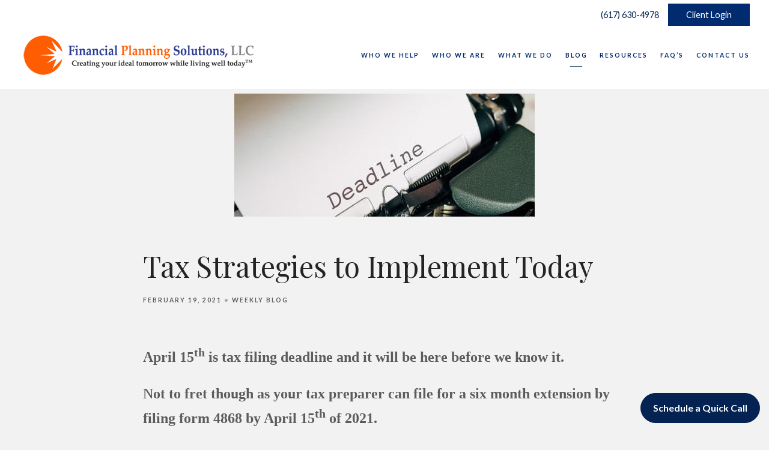

--- FILE ---
content_type: text/html; charset=utf-8
request_url: https://planwithfps.com/blog/tax-strategies-to-implement-today
body_size: 15841
content:
<!DOCTYPE html>
<html lang="en" class="no-js">
<head>
<meta charset="utf-8">
<meta http-equiv="X-UA-Compatible" content="IE=edge">

<link rel="shortcut icon" href="https://static.twentyoverten.com/5ddbea8662e10b5913acf323/favicon/rJlXRNikw-favicon.ico" type="image/x-icon">

<meta name="viewport" content="width=device-width,initial-scale=1">
<meta http-equiv="cleartype" content="on">
<meta name="robots" content="noodp">

<!-- Title & Description -->
<title>Tax Strategies to Implement Today  — Financial Planning Solutions, LLC</title>
<meta name="description"
content="Key point – IRA maximum contributions are as follows:  $6,000 if one is under age 50 and $7,000 if over age 50.  (One doesn&#39;t need to be over 50 when the contribution is made as long as they are 50 by year end).  Lastly, to contribute the $6,000 max or ($7,000 if over 50) one must have at least that much in earned income.">
<!-- Open Graph -->
<meta property="og:site_name" content="Financial Planning Solutions, LLC">
<meta property="og:title" content="Tax Strategies to Implement Today ">
<meta property="og:description" content="One can fully contribute to a deductible IRA regardless of age as long as they have earned income and meet the following rules:">
<meta property="og:url" content="https://planwithfps.com/blog/tax-strategies-to-implement-today">
<meta property="og:type" content="article">

<meta prefix="og: http://ogp.me/ns#" property="og:image" content="https://static.twentyoverten.com/5ddbea8662e10b5913acf323/zPJBbQZT0a/dead.jfif">
<meta property="og:image:width" content="500">
<meta property="og:image:height" content="333">

<meta itemprop="name" content="Tax Strategies to Implement Today ">
<meta itemprop="description" content="Key point – IRA maximum contributions are as follows:  $6,000 if one is under age 50 and $7,000 if over age 50.  (One doesn&#39;t need to be over 50 when the contribution is made as long as they are 50 by year end).  Lastly, to contribute the $6,000 max or ($7,000 if over 50) one must have at least that much in earned income.">
<meta itemprop="url" content="https://planwithfps.com/blog/tax-strategies-to-implement-today">
<!-- Twitter Card -->
<meta name="twitter:card" content="summary_large_image">
<meta name="twitter:title" content="Tax Strategies to Implement Today ">
<meta name="twitter:description" content="One can fully contribute to a deductible IRA regardless of age as long as they have earned income and meet the following rules:">

<meta name="twitter:image" content="https://static.twentyoverten.com/5ddbea8662e10b5913acf323/zPJBbQZT0a/dead.jfif">


<!-- Mobile App Settings -->

<link rel="apple-touch-icon" href="https://static.twentyoverten.com/5ddbea8662e10b5913acf323/favicon/rJlXRNikw.png">

<meta name="apple-mobile-web-app-capable" content="yes">
<meta name="apple-mobile-web-app-status-bar-style" content="black">
<meta name="apple-mobile-web-app-title" content="Blog">

<!-- Prefetch -->
<link rel="dns-prefetch" href="https://static.twentyoverten.com">

<style>
@import 'https://fonts.googleapis.com/css?family=Playfair+Display:400,400i,000,000i|Bitter:000,000i|Open+Sans:000,000i|Lato:000,000i';
</style>
<link href="/assets/frameworks/assets/dist/css/global.css" rel="stylesheet">
<link href="/assets/frameworks/themes/fresnel/3.0.0/assets/dist/css/main.css" rel="stylesheet">
<link href="/assets/css/custom.css" rel="stylesheet">


<style>
.editable .accordion-content {
  display: block;
}

#main-navigation ul li a,
#pull-out-nav ul li a,
#sub-navigation ul li a {
  font-weight: 600;
}

.box {
  background: white;
  padding: 50px 100px;
  margin-left: 75px;
  margin-right: 75px;
  width: 100%;
}

.boxpeople {
  background: white;
  padding: 50px 100px;
  width: 100%;
}

p {
  font-size: 1.2em;
}

.box-nopad {
  background: #042353;
  overflow: hidden;
}

.accordion {
  -webkit-box-shadow: 0 1px 3px rgba(0, 0, 0, 0.12),
    0 1px 2px rgba(0, 0, 0, 0.24);
  box-shadow: 0 1px 3px rgba(0, 0, 0, 0.12), 0 1px 2px rgba(0, 0, 0, 0.24);
  margin-bottom: 15px;
}

.toggle-accordion {
  display: inline-block;
  height: 100%;
  padding: 20px;
  width: 100%;
  font-size: 1.3em;
  font-weight: 600;
  background: #fff;
  color: [your-color];
}

.accordion .toggle-accordion {
  -webkit-box-shadow: inset 0 -1px 0px #00000026, inset 0 1px 0px #ffffff59;
  box-shadow: inset 0 -1px 0px #00000026, inset 0 1px 0px #ffffff59;
}

.accordion-content {
  padding: 20px;
  background: ;
}

.box-less-pad {
  background: white;
  padding: 25px;
  height: 100%;
}

.orangeblock {
  background: #042353;
  color: white;
  padding: 35px;
}

.boxhalf {
  padding: 50px;
  background: white;
}

@media (max-width: 820px) {
  #header {
    /*top: 84px !important;*/
    top: 50px !important;
  }
}

@media (min-width: 820px) {
  .nav-secondary {
    text-align: right;
    padding: 1em 2rem;
    /*padding: 0em 2rem;*/
    background: #ffffff;
    color: black;
    position: fixed;
    top: 0;
    /*top: -3px;*/
    left: 0;
    right: 0;
    width: 100%;
    z-index: 2;
    font-size: 0.9rem;
  }
  .nav-secondary a {
    color: #042353;
  }
  #header {
    top: 37px !important;
  }
  .pre-btn {
    padding: 10px 30px;
    background: #002c6f;
    color: white;
  }
  .pre-btn:hover {
    background: orange;
  }
  .pre-btn a {
    color: white;
  }
}

.affiliations img {
  width: 125px;
  display: inline-block;
  margin: 5px;
  padding: 7px;
  background: #fff;
  border-radius: 5px;
}

@media (max-width: 820px) {
  .nav-secondary {
  }
  .box {
    background: white;
    padding: 10px 30px;
    margin-left: 20px;
    margin-right: 20px;
  }
}

@media (min-width: 980px) {
  .overlay-content .overlay-content-wrapper {
    width: 80%;
    max-width: unset !important;
  }
}

.close-overlay {
  position: absolute;
  margin: 2rem;
  padding: 0;
  top: 0;
  right: 0;
  height: 30px;
  width: 30px;
  z-index: 9;
  cursor: pointer;
  text-indent: -9999px;
  overflow: hidden;
  margin-top: 100px;
}

.close-overlay::before,
.close-overlay::after {
  height: 3px;
}

.member-item .thumbnail span.read-bio {
  color: white;
  top: 90%;
}

.video-bg {
  top: 15% !important;
}

@media (max-width: 980px) {
  .video-bg {
    top: 8% !important;
  }
}

@media (min-width: 820px) {
  .row.breakout {
    width: 100vw;
    position: relative;
    left: 50%;
    right: 50%;
    margin-left: -50vw;
    margin-right: -50vw;
  }
}

/* accordion dashboard styles */

.editable .toggle-accordion {
  pointer-events: none;
}

.editable .accordion-content {
  position: relative;
  display: block;
  border: dashed 2px #aaa;
  margin: 1rem auto;
}

.editable .accordion-content::before {
  content: "Accordion Content";
  display: block;
  position: absolute;
  bottom: 100%;
  left: -1px;
  background: #333;
  color: white;
  font-size: 9px;
  text-transform: uppercase;
  font-weight: 600;
  padding: 0.5em 1em;
  border-radius: 4px;
  border-bottom-left-radius: 0;
  border-bottom-right-radius: 0;
  opacity: 0.7;
}

/* end accordion dashboard styles */

.editable .open-overlay,
.editable .close-overlay {
  pointer-events: none;
}

.editable .overlay-content {
  opacity: 1;
  visibility: visible;
  position: relative;
  top: unset;
  left: unset;
  width: auto;
  height: auto;
  border: dashed 2px #aaa;
  border-radius: 6px;
  margin: 2rem 0;
}

.editable .overlay-content::before {
  content: "Overlay Content";
  display: block;
  position: absolute;
  bottom: 100%;
  left: -1px;
  background: #333;
  color: white;
  font-size: 9px;
  text-transform: uppercase;
  font-weight: 600;
  padding: 0.5em 1em;
  border-radius: 4px;
  border-bottom-left-radius: 0;
  border-bottom-right-radius: 0;
}

.editable .overlay-content .overlay-content-wrapper {
  position: relative;
  opacity: 1;
  -webkit-transform: translate3d(0, 0, 0);
  transform: translate3d(0, 0, 0);
}

.contenttext {
  padding: 2em;
}

.card {
  /* Height needs to be set explicitly for this to work */
  height: 20rem;
  width: 20rem;
  margin: 0 auto;
  margin-bottom: 20px;
  background: #fff;
  position: relative;
  /* This tells the browser how far to lift the element off the page when it flips over */
  /* You may need to tweak this value */
  -webkit-perspective: 150rem;
  perspective: 150rem;
  -moz-perspective: 150rem;
}

.card-side {
  position: absolute;
  top: 0;
  left: 0;
  width: 100%;
  height: 100%;
  /* Without this, the back of the card would be visible on top of the front */
  -webkit-backface-visibility: hidden;
  backface-visibility: hidden;
  -webkit-transition: all 0.5s ease;
  -o-transition: all 0.5s ease;
  transition: all 0.5s ease;
}

.card-side--back {
  -webkit-transform: rotateY(-180deg);
  transform: rotateY(-180deg);
}

.card:hover .card-side--front {
  -webkit-transform: rotateY(180deg);
  transform: rotateY(180deg);
}

.card:hover .card-side--back {
  -webkit-transform: rotateY(0);
  transform: rotateY(0);
}

.close-overlay {
  position: fixed;
}

.painpoints {
  background: #fff;
  padding: 15px;
  text-align: center;
  height: 100%;
}

.hover-effect {
  -webkit-transition: 0.8s cubic-bezier(0.2, 0.8, 0.2, 1);
  -o-transition: 0.8s cubic-bezier(0.2, 0.8, 0.2, 1);
  transition: 0.8s cubic-bezier(0.2, 0.8, 0.2, 1);
}

.hover-effect:hover {
  -webkit-transition: 0.8s cubic-bezier(0.2, 0.8, 0.2, 1);
  -o-transition: 0.8s cubic-bezier(0.2, 0.8, 0.2, 1);
  transition: 0.8s cubic-bezier(0.2, 0.8, 0.2, 1);
  -webkit-transform: scale(1.01);
  -ms-transform: scale(1.03);
  transform: scale(1.03);
  -webkit-box-shadow: 0 30px 60px rgba(0, 0, 0, 0.2);
  box-shadow: 0 30px 60px rgba(0, 0, 0, 0.2);
}

#fixedbutton {
  position: fixed;
  bottom: 15px;
  right: 15px;
  height: 50px;
  padding-top: 12px;
  background-color: #042353;
  border-radius: 30px;
  color: white;
  text-align: center;
  font-weight: 700;
  z-index: 99;
  -webkit-transition: 0.7s cubic-bezier(0.2, 0.8, 0.2, 1);
  -o-transition: 0.7s cubic-bezier(0.2, 0.8, 0.2, 1);
  transition: 0.7s cubic-bezier(0.2, 0.8, 0.2, 1);
  border: 1px solid #042353;
}

#fixedbutton a {
  padding-left: 20px;
  padding-right: 20px;
  padding-top: 20px;
  color: #fff;
}

#fixedbutton:hover {
  -webkit-transform: translateY(-3px);
  -ms-transform: translateY(-3px);
  transform: translateY(-3px);
  background-color: #ff7a00;
  border: 1px solid #fff;
}

.nav-below-btn {
  height: 50px;
  background: #ff7a00;
  position: absolute;
  top: 8.5rem;
  right: 6rem;
  color: #fff;
  border-radius: 0 0px 5px 5px;
  padding: 10px;
  -webkit-transition: all 0.5s ease;
  -o-transition: all 0.5s ease;
  transition: all 0.5s ease;
}

.nav-below-btn a {
  color: #fff;
}

.nav-below-btn:hover {
  -webkit-transition: all 0.5s ease;
  -o-transition: all 0.5s ease;
  transition: all 0.5s ease;
  top: 8.8rem;
  background: #042353;
}

@media (max-width: 800px) {
  .nav-below-btn {
    width: 100%;
    min-height: auto;
    text-align: center;
    background: #ff7a00;
    position: absolute;
    top: 6.9rem;
    right: 0rem;
    color: #fff;
    border-radius: 0 0px 5px 5px;
    padding: 10px;
    -webkit-transition: all 0.5s ease;
    -o-transition: all 0.5s ease;
    transition: all 0.5s ease;
  }
  .nav-below-btn:hover {
    -webkit-transition: all 0.5s ease;
    -o-transition: all 0.5s ease;
    transition: all 0.5s ease;
    top: 7.2rem;
    background: #042353;
  }
}

.bg1 {
  background: #fff;
}

.bg2 {
  background: #e6eefb;
}

.bg3 {
  background: #d2f8d2;
}

@media (max-width: 819px) {
  .nav-secondary {
    text-align: right;
    padding: 1em 2rem;
    background: #ffffff;
    color: black;
    position: fixed;
    top: 0;
    left: 0;
    right: 0;
    width: 100%;
    z-index: 2;
    font-size: 0.9rem;
  }
  .nav-secondary a {
    color: #042353;
  }
  /*#header {*/
  /*  top: 84px !important;*/
  /*}*/
  .pre-btn {
    color: #000 !important;
  }
}

.rowbox :nth-child(1) {
  margin-bottom: 20px;
}

.rowbox :nth-child(2) {
  margin-bottom: 20px;
}

.rowbox :nth-child(3) {
  margin-bottom: 20px;
}

@media (max-width: 405px) {
  .nav-secondary {
    text-align: right;
    padding: 1em 2rem;
    background: #ffffff;
    color: black;
    position: fixed;
    top: 0;
    left: 0;
    right: 0;
    width: 100%;
    z-index: 2;
    font-size: 0.9rem;
  }
  .mobhide {
    display: none;
  }
  .nav-secondary a {
    color: #042353;
  }
  #header {
    top: 45px !important;
    padding: 10px !important;
  }
  #logo {
    width: 75%;
  }
  .pre-btn {
    color: #000 !important;
  }
  .nav-below-btn {
    width: 100%;
    min-height: 70px;
    text-align: center;
    background: #ff7a00;
    position: absolute;
    top: 6.5rem;
    right: 0rem;
    color: #fff;
    border-radius: 0 0px 5px 5px;
    padding: 10px;
    -webkit-transition: all 0.5s ease;
    -o-transition: all 0.5s ease;
    transition: all 0.5s ease;
  }
  .nav-below-btn:hover {
    -webkit-transition: all 0.5s ease;
    -o-transition: all 0.5s ease;
    transition: all 0.5s ease;
    top: 6.7rem;
    background: #042353;
  }

  #fixedbutton {
    position: fixed;
    height: auto;
    width: 100%;
    bottom: 0px;
    right: 0;
    height: 50px;
    border-radius: 0;
  }
  .pre-btn {
    text-align: center;
  }
  .rowbox :nth-child(1) {
    order: 1;
    margin-bottom: 0;
  }
  .rowbox :nth-child(2) {
    order: 3;
    margin-bottom: 0;
  }
  .rowbox :nth-child(3) {
    order: 5;
    margin-bottom: 0;
  }
  .rowbox :nth-child(4) {
    order: 2;
    margin-bottom: 20px;
  }
  .rowbox :nth-child(5) {
    order: 4;
    margin-bottom: 20px;
  }
  .rowbox :nth-child(6) {
    order: 6;
    margin-bottom: 20px;
  }
  .401box :nth-child(1) {
    order: 2;
  }
  .401box :nth-child(2) {
    order: 1;
  }
  .order2 {
    order: 2;
  }
}

.anchor {
  position: relative;
  top: -15vh;
}

.case-study-card {
  background: #002c6f;
  position: relative;
  height: 100%;
  overflow: hidden;
  border-radius: 0.5em;
  box-shadow: rgba(50, 50, 93, 0.25) 0px 50px 100px -20px,
    rgba(0, 0, 0, 0.3) 0px 30px 60px -30px;
}

.case-study-card * {
  color: #fff;
}

.case-study-number {
  padding: 0.8em;
  position: relative;
  z-index: 1;
  background-color: #fe5e00;
  background-image: url("data:image/svg+xml,%3Csvg width='6' height='6' viewBox='0 0 6 6' xmlns='http://www.w3.org/2000/svg'%3E%3Cg fill='%232e556b' fill-opacity='0.4' fill-rule='evenodd'%3E%3Cpath d='M5 0h1L0 6V5zM6 5v1H5z'/%3E%3C/g%3E%3C/svg%3E");
}

.add-padding {
  padding: 1.5em;
}

.case-study-card .btn.secondary {
  border-color: #fff;
  color: #fff;
  /*background: rgb(255 255 255 / 10%);*/
  background: rgb(254 94 0);
}
.case-study-card .btn.secondary:hover {
  background: rgb(255 255 255 / 20%);
}

/*flip cards*/
.card.flip {
  -webkit-perspective: 40rem;
  perspective: 40rem; /* this number can be changed to change how "3D" the flip looks */
  /*height: 90%;*/
  display: flex;
  background: #f2f2f2;
}

.card.flip .card-content {
  display: flex;
  -webkit-transform-style: preserve-3d;
  transform-style: preserve-3d;
  transition: 0.7s transform;
  max-width: 100%;
  /*height: 23rem;*/
  padding: 1em;
}

.card.flip:hover .card-content,
.card.flip:focus .card-content {
  -webkit-transform: rotateY(-180deg);
  transform: rotateY(-180deg);
}

.card.flip .front,
.card.flip .back {
  -webkit-backface-visibility: hidden;
  backface-visibility: hidden;
  min-width: 100%;
  transform-style: preserve-3d;
}

.card.flip .back {
  -webkit-transform: rotateY(-180deg) translate(100%, 0);
  transform: rotateY(-180deg) translate(100%, 0);
  /*padding: 5%;*/
  padding: 8%;
}

.editable .card.flip {
  perspective: none;
  height: auto;
}

.editable .card.flip .card-content {
  transform-style: unset;
  flex-wrap: wrap;
}

.editable .card.flip:hover .card-content,
.editable .card.flip:focus .card-content {
  transform: none;
}
.editable .card.flip .front,
.editable .card.flip .back {
  backface-visibility: visible;
  transform-style: unset;
  min-width: auto;
  position: relative;
  position: relative;
  display: block;
  border: dashed 2px #aaa;
  margin: 1rem auto;
  padding: 0.5rem;
}

.editable .card.flip .back {
  transform: none;
}

.editable .card.flip .front::after,
.editable .card.flip .back::after {
  content: "Card Front";
  display: block;
  position: absolute;
  bottom: 100%;
  left: -1px;
  background: #919191;
  color: white;
  font-size: 9px;
  text-transform: uppercase;
  font-weight: 600;
  padding: 0.5em 1em;
  border-radius: 4px;
  border-bottom-left-radius: 0;
  border-bottom-right-radius: 0;
  opacity: 0.7;
}

.editable .card.flip .back::after {
  content: "Card Back";
}

.marine {
  background: #042353;
  color: #ffffff;
  padding: 2em;
  width: auto;
  height: auto;
  -webkit-box-shadow: 1px 3px 12px rgb(0 0 0 / 20%);
  box-shadow: 1px 3px 12px rgb(0 0 0 / 20%);
}

.marine p {
  text-align: center;
}

.marine h3 a {
  color: #ffffff;
}

.marine h4 {
  color: #ffffff;
}

.marine img {
  background: #ffffff;
  border-radius: 40px;
}

.white {
  background: #ffffff;
  color: #000000;
  padding: 2em;
  width: auto;
  height: auto;
  -webkit-box-shadow: 1px 3px 12px rgb(0 0 0 / 20%);
  box-shadow: 1px 3px 12px rgb(0 0 0 / 20%);
}

.nero {
  background: #242424;
  color: #ffffff;
  -webkit-box-shadow: 1px 3px 12px rgb(0 0 0 / 20%);
  box-shadow: 1px 3px 12px rgb(0 0 0 / 20%);
}

.nero a {
  color: #ffffff;
}

/*flip cards end*/

.background-01 {
  background-image: url(https://static.twentyoverten.com/5ddbea8662e10b5913acf323/oAJ4Pn9OMg/our_story.png);
  background-repeat: no-repeat;
      background-size: cover;
}

.background-02 {
  background-image: url(https://static.twentyoverten.com/5ddbea8662e10b5913acf323/hVRabqpG_Q4/In-the-Community.jpg);
      background-repeat: no-repeat;
          background-size: cover;
}

.callout.light::before {
  background-color: #f2f2f2;
}

.light h2 {
  color: #5c5c5c;
}

.light h3 {
  color: #5c5c5c;
}

.light p {
  color: #5c5c5c;
}

.half-marine {
  position: relative;
  height: 100%;
  padding: 4rem;
  /*background-color: #FFFFFF;*/
  background-color: #042353;
  display: flex;
  flex-direction: column;
  justify-content: center;
}

.half-marine::before {
  content: "";
  position: absolute;
  height: 100%;
  width: 50vw;
  top: 0;
  right: 0;
  /*background-color: #FFFFFF;*/
  background-color: #042353;
  z-index: -1;
  box-shadow: 0 4px 24px rgba(0, 0, 0, 0.4);
}

.half-white {
  position: relative;
  height: 100%;
  padding: 4rem;
  background-color: #ffffff;
  /*background-color: #042353;*/
  display: flex;
  flex-direction: column;
  justify-content: center;
}

.half-white::before {
  content: "";
  position: absolute;
  height: 100%;
  width: 50vw;
  top: 0;
  right: 0;
  background-color: #ffffff;
  /*background-color: #042353;*/
  z-index: -1;
  box-shadow: 0 4px 24px rgba(0, 0, 0, 0.4);
}

.half-white h4 {
  color: #042353;
}

.white-wide::before {
  background-color: #ffffff;
}

.white-wide h4 {
  color: #042353;
}

.background-removal img {
  background: none !important;
  width: 170px;
  /*filter: invert(97%) sepia(0%) saturate(11%) hue-rotate(207deg) brightness(104%) contrast(102%);*/
}

</style>

<!-- Google tag (gtag.js) -->
<script async src="https://www.googletagmanager.com/gtag/js?id=G-4ET00V8W1R"></script>
<script>
  window.dataLayer = window.dataLayer || [];
  function gtag(){dataLayer.push(arguments);}
  gtag('js', new Date());

  gtag('config', 'G-4ET00V8W1R');
</script>

<script async>(function(s,u,m,o,j,v){j=u.createElement(m);v=u.getElementsByTagName(m)[0];j.async=1;j.src=o;j.dataset.sumoSiteId='69ec414a713a035c811d36fb725618d12e970f8442a334362260cde5c00215be';v.parentNode.insertBefore(j,v)})(window,document,'script','//load.sumo.com/');</script>
<!--<script async>(function(s,u,m,o,j,v){j=u.createElement(m);v=u.getElementsByTagName(m)[0];j.async=1;j.src=o;j.dataset.sumoSiteId='69ec414a713a035c811d36fb725618d12e970f8442a334362260cde5c00215be';v.parentNode.insertBefore(j,v)})(window,document,'script','//load.sumo.com/');</script>-->


</head>

<body class="post has-featured-image">
<svg style="position: absolute; width: 0; height: 0; overflow: hidden;" version="1.1"
xmlns="http://www.w3.org/2000/svg" xmlns:xlink="http://www.w3.org/1999/xlink">
<defs>
<symbol id="icon-facebook" viewBox="0 0 24 24">
<title>facebook</title>
<path
d="M12 0.48c-6.362 0-11.52 5.158-11.52 11.52s5.158 11.52 11.52 11.52 11.52-5.158 11.52-11.52-5.158-11.52-11.52-11.52zM14.729 8.441h-1.732c-0.205 0-0.433 0.27-0.433 0.629v1.25h2.166l-0.328 1.783h-1.838v5.353h-2.044v-5.353h-1.854v-1.783h1.854v-1.049c0-1.505 1.044-2.728 2.477-2.728h1.732v1.897z">
</path>
</symbol>
<symbol id="icon-twitter" viewBox="0 0 24 24">
<title>twitter</title>
<path
d="M12 0.48c-6.362 0-11.52 5.158-11.52 11.52s5.158 11.52 11.52 11.52 11.52-5.158 11.52-11.52-5.158-11.52-11.52-11.52zM16.686 9.917c0.005 0.098 0.006 0.197 0.006 0.293 0 3-2.281 6.457-6.455 6.457-1.282 0-2.474-0.374-3.478-1.020 0.176 0.022 0.358 0.030 0.541 0.030 1.063 0 2.041-0.361 2.818-0.971-0.992-0.019-1.83-0.674-2.119-1.574 0.138 0.025 0.28 0.040 0.426 0.040 0.206 0 0.408-0.028 0.598-0.079-1.038-0.209-1.82-1.126-1.82-2.225v-0.028c0.306 0.169 0.656 0.272 1.028 0.284-0.61-0.408-1.009-1.102-1.009-1.89 0-0.415 0.112-0.806 0.307-1.141 1.12 1.373 2.79 2.275 4.676 2.372-0.040-0.167-0.059-0.34-0.059-0.518 0-1.252 1.015-2.269 2.269-2.269 0.652 0 1.242 0.276 1.656 0.718 0.517-0.103 1.002-0.29 1.44-0.551-0.169 0.529-0.528 0.974-0.997 1.256 0.46-0.056 0.896-0.178 1.303-0.359-0.304 0.455-0.689 0.856-1.132 1.175z">
</path>
</symbol>
<symbol id="icon-instagram" viewBox="0 0 24 24">
<title>instagram</title>
<path
d="M12.1,9.4c-1.6,0-2.9,1.3-2.9,2.9c0,1.6,1.3,2.9,2.9,2.9c1.6,0,2.9-1.3,2.9-2.9C15,10.8,13.7,9.4,12.1,9.4z M12.1,14 c-0.9,0-1.7-0.7-1.7-1.7c0-0.9,0.7-1.7,1.7-1.7c0.9,0,1.7,0.7,1.7,1.7C13.7,13.3,13,14,12.1,14z">
</path>
<path
d="M12,0.5C5.6,0.5,0.5,5.6,0.5,12S5.6,23.5,12,23.5S23.5,18.4,23.5,12S18.4,0.5,12,0.5z M17.5,14.9c0,1.4-1.2,2.6-2.6,2.6H9.1 c-1.4,0-2.6-1.2-2.6-2.6V9.1c0-1.4,1.2-2.6,2.6-2.6h5.9c1.4,0,2.6,1.2,2.6,2.6V14.9z">
</path>
<circle cx="15.1" cy="8.7" r="0.8"></circle>
</symbol>
<symbol id="icon-linkedin" viewBox="0 0 24 24">
<title>linkedin</title>
<path
d="M12 0.48c-6.362 0-11.52 5.158-11.52 11.52s5.158 11.52 11.52 11.52 11.52-5.158 11.52-11.52-5.158-11.52-11.52-11.52zM9.18 16.775h-2.333v-7.507h2.333v7.507zM7.999 8.346c-0.737 0-1.213-0.522-1.213-1.168 0-0.659 0.491-1.165 1.243-1.165s1.213 0.506 1.228 1.165c0 0.646-0.475 1.168-1.258 1.168zM17.7 16.775h-2.333v-4.16c0-0.968-0.338-1.626-1.182-1.626-0.644 0-1.027 0.445-1.196 0.874-0.062 0.152-0.078 0.368-0.078 0.583v4.328h-2.334v-5.112c0-0.937-0.030-1.721-0.061-2.395h2.027l0.107 1.043h0.047c0.307-0.49 1.060-1.212 2.318-1.212 1.535 0 2.686 1.028 2.686 3.239v4.439z">
</path>
</symbol>
<symbol id="icon-google" viewBox="0 0 24 24">
<title>google</title>
<path
d="M12 0.48v0c6.362 0 11.52 5.158 11.52 11.52s-5.158 11.52-11.52 11.52c-6.362 0-11.52-5.158-11.52-11.52s5.158-11.52 11.52-11.52zM18.125 11.443h-1.114v-1.114h-1.114v1.114h-1.114v1.114h1.114v1.114h1.114v-1.114h1.114zM9.773 11.443v1.336h2.21c-0.089 0.573-0.668 1.681-2.21 1.681-1.331 0-2.416-1.102-2.416-2.461s1.086-2.461 2.416-2.461c0.757 0 1.264 0.323 1.553 0.601l1.058-1.019c-0.679-0.635-1.559-1.019-2.611-1.019-2.155 0-3.897 1.743-3.897 3.897s1.743 3.897 3.897 3.897c2.249 0 3.742-1.581 3.742-3.808 0-0.256-0.028-0.451-0.061-0.646h-3.68z">
</path>
</symbol>
<symbol id="icon-youtube" viewBox="0 0 24 24">
<title>youtube</title>
<path
d="M13.924 11.8l-2.695-1.258c-0.235-0.109-0.428 0.013-0.428 0.274v2.369c0 0.26 0.193 0.383 0.428 0.274l2.694-1.258c0.236-0.11 0.236-0.29 0.001-0.401zM12 0.48c-6.362 0-11.52 5.158-11.52 11.52s5.158 11.52 11.52 11.52 11.52-5.158 11.52-11.52-5.158-11.52-11.52-11.52zM12 16.68c-5.897 0-6-0.532-6-4.68s0.103-4.68 6-4.68 6 0.532 6 4.68-0.103 4.68-6 4.68z">
</path>
</symbol>
<symbol id="icon-vimeo" viewBox="0 0 24 24">
<title>vimeo</title>
<path
d="M12 0.48c-6.362 0-11.52 5.158-11.52 11.52s5.158 11.52 11.52 11.52 11.52-5.158 11.52-11.52-5.158-11.52-11.52-11.52zM17.281 9.78c-0.61 3.499-4.018 6.464-5.041 7.141-1.025 0.674-1.961-0.272-2.299-0.989-0.389-0.818-1.552-5.248-1.856-5.616-0.305-0.367-1.219 0.368-1.219 0.368l-0.443-0.593c0 0 1.856-2.26 3.269-2.54 1.498-0.3 1.495 2.341 1.855 3.809 0.349 1.42 0.583 2.231 0.887 2.231 0.305 0 0.887-0.79 1.523-2.004 0.638-1.214-0.026-2.287-1.273-1.524 0.498-3.048 5.208-3.782 4.598-0.283z">
</path>
</symbol>
<symbol id="icon-tumblr" viewBox="0 0 24 24">
<title>tumblr</title>
<path
d="M12 0.48c-6.362 0-11.52 5.158-11.52 11.52s5.158 11.52 11.52 11.52 11.52-5.158 11.52-11.52-5.158-11.52-11.52-11.52zM15.092 16.969c-0.472 0.226-0.898 0.382-1.279 0.474-0.382 0.089-0.794 0.136-1.237 0.136-0.504 0-0.949-0.066-1.337-0.194s-0.718-0.312-0.991-0.551c-0.274-0.236-0.463-0.492-0.569-0.76-0.106-0.27-0.158-0.659-0.158-1.168v-3.914h-1.219v-1.577c0.431-0.143 0.804-0.347 1.112-0.614 0.308-0.265 0.557-0.583 0.743-0.956 0.187-0.372 0.316-0.848 0.386-1.422h1.568v2.82h2.616v1.75h-2.616v2.862c0 0.647 0.034 1.062 0.102 1.244 0.067 0.185 0.193 0.33 0.378 0.44 0.245 0.148 0.524 0.222 0.836 0.222 0.559 0 1.114-0.185 1.666-0.553v1.762h-0.001z">
</path>
</symbol>
<symbol id="icon-yelp" viewBox="0 0 24 24">
<title>yelp</title>
<path
d="M12 0.48v0c6.362 0 11.52 5.158 11.52 11.52s-5.158 11.52-11.52 11.52c-6.362 0-11.52-5.158-11.52-11.52s5.158-11.52 11.52-11.52zM13.716 13.671v0c0 0-0.3-0.080-0.499 0.122-0.218 0.221-0.034 0.623-0.034 0.623l1.635 2.755c0 0 0.268 0.363 0.501 0.363s0.464-0.193 0.464-0.193l1.292-1.864c0 0 0.131-0.235 0.133-0.441 0.005-0.293-0.433-0.373-0.433-0.373l-3.059-0.991zM13.062 12.406c0.156 0.268 0.588 0.19 0.588 0.19l3.052-0.9c0 0 0.416-0.171 0.475-0.398 0.058-0.228-0.069-0.503-0.069-0.503l-1.459-1.734c0 0-0.126-0.219-0.389-0.241-0.29-0.025-0.467 0.329-0.467 0.329l-1.725 2.739c0.001-0.001-0.151 0.272-0.007 0.519v0zM11.62 11.338c0.359-0.089 0.417-0.616 0.417-0.616l-0.024-4.386c0 0-0.054-0.541-0.295-0.688-0.378-0.231-0.49-0.111-0.598-0.095l-2.534 0.95c0 0-0.248 0.083-0.377 0.292-0.185 0.296 0.187 0.73 0.187 0.73l2.633 3.624c0 0 0.26 0.271 0.591 0.189v0zM10.994 13.113c0.009-0.338-0.402-0.542-0.402-0.542l-2.724-1.388c0 0-0.404-0.168-0.6-0.051-0.149 0.089-0.283 0.252-0.295 0.394l-0.177 2.204c0 0-0.026 0.382 0.072 0.556 0.139 0.246 0.596 0.075 0.596 0.075l3.18-0.709c0.123-0.084 0.34-0.092 0.352-0.539v0zM11.785 14.302c-0.273-0.141-0.6 0.151-0.6 0.151l-2.129 2.366c0 0-0.266 0.362-0.198 0.584 0.064 0.208 0.169 0.312 0.318 0.385l2.138 0.681c0 0 0.259 0.054 0.456-0.003 0.279-0.082 0.227-0.522 0.227-0.522l0.048-3.203c0 0.001-0.011-0.308-0.26-0.438v0z">
</path>
</symbol>
<symbol id="icon-rss" viewBox="0 0 24 24">
<title>rss</title>
<path
d="M11.994 0.48c-6.362 0-11.514 5.152-11.514 11.514s5.152 11.514 11.514 11.514c6.362 0 11.514-5.152 11.514-11.514s-5.152-11.514-11.514-11.514v0zM9.112 16.68c-0.788 0-1.432-0.644-1.432-1.432s0.644-1.432 1.432-1.432c0.788 0 1.432 0.644 1.432 1.432s-0.644 1.432-1.432 1.432v0zM12.788 16.68c0-2.82-2.287-5.108-5.108-5.108v-1.499c3.642 0 6.607 2.954 6.607 6.607h-1.499zM15.775 16.68c0-4.475-3.631-8.095-8.095-8.095v-1.499c5.296 0 9.594 4.297 9.594 9.594h-1.499z">
</path>
</symbol>
<symbol id="icon-email" viewBox="0 0 24 24">
<title>email</title>
<path
d="M12,0A12,12,0,1,0,24,12,12,12,0,0,0,12,0Zm5.964,8.063L12.2,12.871a0.419,0.419,0,0,1-.391,0L6.036,8.063H17.964ZM5.2,8.724l4.084,3.4L5.2,15.293V8.724Zm0.87,7.213L10.1,12.8l1.044,0.866a1.341,1.341,0,0,0,1.718,0L13.9,12.8l4.027,3.133H6.07Zm12.73-.644-4.084-3.17,4.084-3.4v6.569Z">
</path>
</symbol>
<symbol id="icon-podcast" viewBox="0 0 24 24">
<title>podcast</title>
<path
d="M12,0A12,12,0,1,0,24,12,12,12,0,0,0,12,0ZM10.1,7.9a1.9,1.9,0,0,1,3.793,0v3.793a1.9,1.9,0,1,1-3.793,0V7.9Zm2.519,8.03V18H11.378V15.926a4.386,4.386,0,0,1-3.793-4.237H8.652A3.281,3.281,0,0,0,12,14.918a3.281,3.281,0,0,0,3.348-3.229h1.066A4.386,4.386,0,0,1,12.622,15.926Z">
</path>
</symbol>
<symbol id="icon-phone" viewBox="0 0 24 24">
<title>phone</title>
<path
d="M12,0A12,12,0,1,0,24,12,12,12,0,0,0,12,0Zm6,15.47a.58.58,0,0,1-.178.509l-1.69,1.678a.968.968,0,0,1-.3.216,1.251,1.251,0,0,1-.362.114c-.009,0-.034,0-.077.007s-.1.006-.165.006a5.653,5.653,0,0,1-2.1-.489,11.2,11.2,0,0,1-1.773-.973,13.188,13.188,0,0,1-2.11-1.78,13.977,13.977,0,0,1-1.475-1.677A12.061,12.061,0,0,1,6.824,11.6a7.983,7.983,0,0,1-.533-1.233,6.473,6.473,0,0,1-.242-.954A3.217,3.217,0,0,1,6,8.784c.009-.153.013-.237.013-.254a1.247,1.247,0,0,1,.114-.363.967.967,0,0,1,.216-.3L8.032,6.178A.559.559,0,0,1,8.439,6a.475.475,0,0,1,.292.095.872.872,0,0,1,.216.236l1.361,2.58a.62.62,0,0,1,.063.445.794.794,0,0,1-.216.407l-.623.623a.2.2,0,0,0-.044.082.3.3,0,0,0-.019.1,2.282,2.282,0,0,0,.228.61,5.635,5.635,0,0,0,.471.743,8.171,8.171,0,0,0,.9,1.011,8.494,8.494,0,0,0,1.017.909,5.962,5.962,0,0,0,.744.477,2.011,2.011,0,0,0,.457.184l.159.032a.332.332,0,0,0,.083-.019.219.219,0,0,0,.083-.045l.724-.737a.779.779,0,0,1,.534-.2.66.66,0,0,1,.343.077h.013l2.453,1.449A.64.64,0,0,1,18,15.47Z">
</path>
</symbol>
<symbol id="icon-blog" viewBox="0 0 24 24">
<title>blog</title>
<path
d="M12,0A12,12,0,1,0,24,12,12,12,0,0,0,12,0ZM9.083,17H7V14.917l6.146-6.146,2.083,2.083Zm7.76-7.76-1.016,1.016L13.745,8.172,14.76,7.156a0.566,0.566,0,0,1,.781,0l1.3,1.3A0.566,0.566,0,0,1,16.844,9.24Z" />
</symbol>
<symbol id="icon-search" viewBox="0 0 24 24">
<title>search</title>
<path
d="M17.611,15.843a9.859,9.859,0,1,0-1.769,1.769l6.379,6.379,1.769-1.769ZM9.836,17.17A7.334,7.334,0,1,1,17.17,9.836,7.342,7.342,0,0,1,9.836,17.17Z" />
</symbol>
<symbol id="icon-brokercheck" viewBox="0 0 100 100">
<title>brokercheck</title>
<path
d="M67.057,60.029a2.968,2.968,0,0,0-4.2-.119,19.351,19.351,0,1,1,.8-27.341A2.968,2.968,0,1,0,67.976,28.5a25.288,25.288,0,1,0-1.038,35.728A2.968,2.968,0,0,0,67.057,60.029Z" />
<path
d="M47.714,32.506a0.654,0.654,0,0,0-.49-1.185,14.61,14.61,0,0,0-9.183,23.649,0.611,0.611,0,0,0,1.084-.506C37.286,46.088,39.185,37.392,47.714,32.506Z" />
<path
d="M63.814,69.544a0.906,0.906,0,0,0-1.222-.374l-3.7,1.965a0.9,0.9,0,1,0,.848,1.6l3.7-1.965A0.906,0.906,0,0,0,63.814,69.544Z" />
<path
d="M70.211,80.4l-3.455-6.5a3.1,3.1,0,1,0-5.47,2.909l3.455,6.5A3.1,3.1,0,0,0,70.211,80.4Zm-1.012,1.8a0.948,0.948,0,0,1-1.278-.391l-1.21-2.276a0.945,0.945,0,1,1,1.669-.887l1.21,2.276A0.948,0.948,0,0,1,69.2,82.209Z" />
</symbol>
<symbol id="icon-brokercheck-color" viewBox="0 0 100 100">
<title>brokercheck</title>
<path
d="M67.057,60.029a2.968,2.968,0,0,0-4.2-.119,19.351,19.351,0,1,1,.8-27.341A2.968,2.968,0,1,0,67.976,28.5a25.288,25.288,0,1,0-1.038,35.728A2.968,2.968,0,0,0,67.057,60.029Z"
fill="#1965A2" />
<path
d="M47.714,32.506a0.654,0.654,0,0,0-.49-1.185,14.61,14.61,0,0,0-9.183,23.649,0.611,0.611,0,0,0,1.084-.506C37.286,46.088,39.185,37.392,47.714,32.506Z"
fill="#4DA3DB" />
<path
d="M63.814,69.544a0.906,0.906,0,0,0-1.222-.374l-3.7,1.965a0.9,0.9,0,1,0,.848,1.6l3.7-1.965A0.906,0.906,0,0,0,63.814,69.544Z"
fill="#CF3317" />
<path
d="M70.211,80.4l-3.455-6.5a3.1,3.1,0,1,0-5.47,2.909l3.455,6.5A3.1,3.1,0,0,0,70.211,80.4Zm-1.012,1.8a0.948,0.948,0,0,1-1.278-.391l-1.21-2.276a0.945,0.945,0,1,1,1.669-.887l1.21,2.276A0.948,0.948,0,0,1,69.2,82.209Z"
fill="#CF3317" />
</symbol>
<symbol id="icon-play" viewBox="0 0 100 100">
<title>Play</title>
<polygon points="31.934 26.442 72.233 50 31.934 73.558 31.934 26.442" />
</symbol>
<symbol id="icon-pause" viewBox="0 0 100 100">
<title>Pause</title>
<polygon points="69.093 80 69.093 20 58.193 20 58.193 80 69.093 80" />
<polygon points="41.807 80 41.807 20 30.907 20 30.907 80 41.807 80" />
</symbol>

</defs>
</svg>


<div id="pull-out-nav">
<div class="pull-out-header">
<div class="close-menu">
<span></span>
</div>
</div>
<div class="nav-wrapper">
<ul class="main-nav">















<li><a href="/who-we-help">Who We Help</a></li>










<li><a href="/who-we-are">Who We Are</a></li>









<li><a href="/what-we-do"> What We Do</a></li>










<li class="active"><a href="/blog">Blog</a></li>










<li><a href="/resources">Resources</a></li>











<li><a href="/faqs">FAQ’s</a></li>










<li><a href="/contact-us">Contact Us</a></li>


































































































</ul>
</div>
</div>
<div id="page-wrapper"
class="has-fixed-header">

<header id="header" role="banner">
<div class="header-inner">


<div id="logo">
<a href="/">

<img src="https://static.twentyoverten.com/5ddbea8662e10b5913acf323/6HSLvNWYy/FPS-Logo.png" alt="Logo for Financial Planning Solutions, LLC">


</a>
</div>



<div class="menu-toggle">
<span></span>
</div>
<nav id="main-navigation">
<ul>



<li><a href="/who-we-help">Who We Help</a></li>



<li class="dropdown">
<a href="/who-we-are">Who We Are</a>
<ul>



<li><a href="/who-we-are/meet-the-team">Meet the Team </a></li>




<li><a href="/who-we-are/our-story">Our Story</a></li>




<li><a href="/who-we-are/in-the-community">In the Community </a></li>


</ul>
</li>



<li class="dropdown">
<a href="/what-we-do"> What We Do</a>
<ul>



<li><a href="/what-we-do/our-services">Our Services </a></li>




<li><a href="/what-we-do/our-process">Our Process</a></li>




<li><a href="/what-we-do/custom-401k-plans">Custom 401(K) Plans</a></li>




<li><a href="/what-we-do/helping-cancer-patients">Helping Cancer Patients</a></li>


</ul>
</li>



<li class="active"><a href="/blog">Blog</a></li>



<li class="dropdown">
<a href="/resources">Resources</a>
<ul>



<li><a href="/events">Events</a></li>




<li><a href="/newsletters">Newsletters</a></li>




<li><a href="/videos">Videos</a></li>




<li>
<a href="https://wealth.emaplan.com/ema/LeadGen/Welcome/70ee22cc-0ead-4341-9faa-b380978d2ce6"  target="_blank" class="external">Retirement Calculator</a>
</li>




<li>
<a href="https://www.thestreet.com/search?query=fingerman"  target="_blank" class="external">In the News</a>
</li>




<li>
<a href="/files/5ddbea8662e10b5913acf323/0MWdPD4D76d/Protecting-Yourself-from-Theft-of-Information-Credit-or-Assets.pdf"  target="_blank" class="external">Keeping Your Info Safe</a>
</li>


</ul>
</li>



<li><a href="/faqs">FAQ’s</a></li>



<li><a href="/contact-us">Contact Us</a></li>



</ul>
</nav>

</div>
</header>




<div class="header-push"></div>



<div class="content-wrapper">
<div class="container">
<main id="content" role="main">
<article class="post">

<figure class="post-thumbnail">
<img src="https://static.twentyoverten.com/5ddbea8662e10b5913acf323/IkUcRh5g31/dead.jfif" alt="Tax Strategies to Implement Today  Thumbnail">
</figure>

<div class="post-wrapper">
<header class="post-header">
<h1 class="post-title">Tax Strategies to Implement Today </h1>
<div class="post-meta">

<time
datetime="2021-02-19">February 19, 2021</time>



<span class="bullet"></span>

<span class="post-categories">

<span class="category"><a
href="/blog/category/weekly-blog">Weekly Blog</a></span>

</span>

</div>
</header>
<div class="post-content">
<p class="hero"><b style="mso-bidi-font-weight:normal;"><span style='font-family:"Calibri","sans-serif";
mso-ascii-theme-font:minor-latin;mso-hansi-theme-font:minor-latin;'>April 15<sup>th</sup> is tax filing deadline and it will be here
before we know it.</span></b></p><p class="hero"><b style="mso-bidi-font-weight:normal;"><span style='font-family:"Calibri","sans-serif";
mso-ascii-theme-font:minor-latin;mso-hansi-theme-font:minor-latin;'>Not to fret though as your tax preparer can file for a six month
extension by filing form 4868 by April 15<sup>th</sup> of 2021.</span></b></p><p class="hero"><b style="mso-bidi-font-weight:normal;"><span style="font-family:&quot;Calibri&quot;,&quot;sans-serif&quot;;
mso-ascii-theme-font:minor-latin;mso-hansi-theme-font:minor-latin;"></span></b></p><p class="hero"><b style="mso-bidi-font-weight:normal;"><span style="font-family:&quot;Calibri&quot;,&quot;sans-serif&quot;;
mso-ascii-theme-font:minor-latin;mso-hansi-theme-font:minor-latin;"></span></b></p><p class="hero"><b style="mso-bidi-font-weight:normal;"><span style='font-family:"Calibri","sans-serif";
mso-ascii-theme-font:minor-latin;mso-hansi-theme-font:minor-latin;'>Here is a list of some strategies you can employ to reduce your
tax liability for 2020 tax year. Bear in mind, some of these strategies
generally apply each year so this is the perfect time to reach out to your Certified
Financial Planner™ practitioner or tax preparer and implement a plan for 2021
and beyond.</span></b></p><p class="hero" style="margin-left:.5in;text-indent:-.25in;mso-list:l1 level1 lfo1;"><!--[if !supportLists]--><b style="mso-bidi-font-weight:normal;"><span style='font-family:"Calibri","sans-serif";
mso-ascii-theme-font:minor-latin;mso-fareast-font-family:Calibri;
minor-latin;mso-hansi-theme-font:minor-latin;mso-bidi-theme-font:minor-latin;'><span style="mso-list:Ignore;"><strong>1.<span style='font:7.0pt "Times New Roman";'>&nbsp;&nbsp;&nbsp;&nbsp;&nbsp;
</span></strong></span></span></b><!--[endif]--><b style="mso-bidi-font-weight:normal;"><span style='font-family:"Calibri","sans-serif";mso-ascii-theme-font:minor-latin;
mso-hansi-theme-font:minor-latin;mso-bidi-theme-font:minor-latin;'><strong>IRA's</strong><span style="mso-spacerun:yes;"><strong>&nbsp;</strong> </span></span></b></p><p class="hero" style="margin-left:.5in;"><b style="mso-bidi-font-weight:normal;"><span style='font-family:"Calibri","sans-serif";mso-ascii-theme-font:minor-latin;
mso-hansi-theme-font:minor-latin;mso-bidi-theme-font:minor-latin;'>One can fully
contribute to a <strong><u>deductible</u></strong> IRA regardless of age as long as they have earned
income and meet the following rules:</span></b></p><p class="hero" style="margin-left:.5in;text-indent:-.25in;mso-list:l0 level1 lfo2;"><!--[if !supportLists]--><span style="font-family:Symbol;mso-fareast-font-family:Symbol;"><span style="mso-list:Ignore;"><span style='font:7.0pt "Times New Roman";'>&nbsp;&nbsp;&nbsp;&nbsp;&nbsp;
</span></span></span><!--[endif]--><b style="mso-bidi-font-weight:normal;"><span style='font-family:"Calibri","sans-serif";mso-ascii-theme-font:minor-latin;
mso-hansi-theme-font:minor-latin;mso-bidi-theme-font:minor-latin;'>If covered by
a workplace retirement plan, and filing single, your income cannot exceed
$65,000 or $104,000 if married filing jointly.</span></b></p><p class="hero" style="margin-left:.5in;text-indent:-.25in;mso-list:l0 level1 lfo2;"><!--[if !supportLists]--><span style="font-family:Symbol;mso-fareast-font-family:Symbol;"><span style="mso-list:Ignore;"><span style='font:7.0pt "Times New Roman";'>&nbsp;&nbsp;&nbsp;&nbsp;&nbsp;
</span></span></span><!--[endif]--><b style="mso-bidi-font-weight:normal;"><span style='font-family:"Calibri","sans-serif";mso-ascii-theme-font:minor-latin;
mso-hansi-theme-font:minor-latin;mso-bidi-theme-font:minor-latin;'>If your
spouse is covered by a workplace plan and you are not, joint income can be up
to $196,000.</span></b></p><p class="hero" style="margin-left:.5in;text-indent:-.25in;mso-list:l0 level1 lfo2;"><font face="Calibri, sans-serif"><b>If neither are covered by a workplace retirement plan, there are no income limits for deductibility.&nbsp;&nbsp;</b></font></p><p class="hero"><b style="mso-bidi-font-weight:normal;"><span style='font-family:"Calibri","sans-serif";
mso-ascii-theme-font:minor-latin;mso-hansi-theme-font:minor-latin;'>Key point – IRA maximum contributions are as follows:<span style="mso-spacerun:yes;">&nbsp; </span>$6,000 if one is under age 50 and $7,000 if
over age 50.<span style="mso-spacerun:yes;">&nbsp; </span>(One doesn't need to be
over 50 when the contribution is made as long as they are 50 by year end).<span style="mso-spacerun:yes;">&nbsp; </span>Lastly, to contribute the $6,000 max or ($7,000
if over 50) one must have at least that much in earned income.</span></b></p><p class="hero" style="margin-left:.5in;text-indent:-.25in;mso-list:l1 level1 lfo1;"><!--[if !supportLists]--><b style="mso-bidi-font-weight:normal;"><span style='font-family:"Calibri","sans-serif";
mso-ascii-theme-font:minor-latin;mso-fareast-font-family:Calibri;
minor-latin;mso-hansi-theme-font:minor-latin;mso-bidi-theme-font:minor-latin;'><span style="mso-list:Ignore;">2.<span style='font:7.0pt "Times New Roman";'>&nbsp;&nbsp;&nbsp;&nbsp;&nbsp;
</span></span></span></b><!--[endif]--><b style="mso-bidi-font-weight:normal;"><span style='font-family:"Calibri","sans-serif";mso-ascii-theme-font:minor-latin;
mso-hansi-theme-font:minor-latin;mso-bidi-theme-font:minor-latin;'><span style="mso-spacerun:yes;">&nbsp;</span>SEP IRA's</span></b></p><p class="hero"><b style="mso-bidi-font-weight:normal;"><span style='font-family:"Calibri","sans-serif";
mso-ascii-theme-font:minor-latin;mso-hansi-theme-font:minor-latin;'>For those that have self-employment income in 2020, they can
establish a SEP IRA and fund it up until tax filing deadline plus extension.<span style="mso-spacerun:yes;">&nbsp; </span>The contribution limit is based on income and
your tax preparer will let you know the max you can contribute.</span></b></p><p class="hero" style="margin-left:.5in;text-indent:-.25in;mso-list:l1 level1 lfo1;"><!--[if !supportLists]--><b style="mso-bidi-font-weight:normal;"><span style='font-family:"Calibri","sans-serif";
mso-ascii-theme-font:minor-latin;mso-fareast-font-family:Calibri;
minor-latin;mso-hansi-theme-font:minor-latin;mso-bidi-theme-font:minor-latin;'><span style="mso-list:Ignore;">3.<span style='font:7.0pt "Times New Roman";'>&nbsp;&nbsp;&nbsp;&nbsp;&nbsp;
</span></span></span></b><!--[endif]--><b style="mso-bidi-font-weight:normal;"><span style='font-family:"Calibri","sans-serif";mso-ascii-theme-font:minor-latin;
mso-hansi-theme-font:minor-latin;mso-bidi-theme-font:minor-latin;'><span style="mso-spacerun:yes;">&nbsp;</span>Charitable contributions</span></b></p><p class="hero" style="margin-left:.5in;"><b style="mso-bidi-font-weight:normal;"><span style='font-family:"Calibri","sans-serif";mso-ascii-theme-font:minor-latin;
mso-hansi-theme-font:minor-latin;mso-bidi-theme-font:minor-latin;'>One does not
need to itemize their deductions to take up to $300 in charitable deductions if
filing single or $600 if married filing jointly for the 2020 tax year.<span style="mso-spacerun:yes;">&nbsp; </span>Add up your contributions to see what you
have donated.<span style="mso-spacerun:yes;">&nbsp; </span></span></b></p><p class="hero" style="margin-left:.5in;"><b style="mso-bidi-font-weight:normal;"><span style='font-family:"Calibri","sans-serif";mso-ascii-theme-font:minor-latin;
mso-hansi-theme-font:minor-latin;mso-bidi-theme-font:minor-latin;'>If you happen
to itemize, you can deduct donations up to 100% of your adjusted gross income
through 2021.</span></b></p><p class="hero" style="margin-left:.5in;text-indent:-.25in;mso-list:l1 level1 lfo1;"><!--[if !supportLists]--><b style="mso-bidi-font-weight:normal;"><span style='font-family:"Calibri","sans-serif";
mso-ascii-theme-font:minor-latin;mso-fareast-font-family:Calibri;
minor-latin;mso-hansi-theme-font:minor-latin;mso-bidi-theme-font:minor-latin;'><span style="mso-list:Ignore;">4.<span style='font:7.0pt "Times New Roman";'>&nbsp;&nbsp;&nbsp;&nbsp;&nbsp;
</span></span></span></b><!--[endif]--><b style="mso-bidi-font-weight:normal;"><span style='font-family:"Calibri","sans-serif";mso-ascii-theme-font:minor-latin;
mso-hansi-theme-font:minor-latin;mso-bidi-theme-font:minor-latin;'>Medical
Expense deductions</span></b></p><p class="hero"><b style="mso-bidi-font-weight:normal;"><span style='font-family:"Calibri","sans-serif";
mso-ascii-theme-font:minor-latin;mso-hansi-theme-font:minor-latin;'>The new law presently changed the threshold to 7.5% of adjusted
gross income from 10% so for those that have high medical expenses might find
they now can take advantage of this new lower threshold.</span></b></p><p class="hero" style="margin-left:.5in;text-indent:-.25in;mso-list:l1 level1 lfo1;"><!--[if !supportLists]--><b style="mso-bidi-font-weight:normal;"><span style='font-family:"Calibri","sans-serif";
mso-ascii-theme-font:minor-latin;mso-fareast-font-family:Calibri;
minor-latin;mso-hansi-theme-font:minor-latin;mso-bidi-theme-font:minor-latin;'><span style="mso-list:Ignore;">5.<span style='font:7.0pt "Times New Roman";'>&nbsp;&nbsp;&nbsp;&nbsp;&nbsp;
</span></span></span></b><!--[endif]--><b style="mso-bidi-font-weight:normal;"><span style='font-family:"Calibri","sans-serif";mso-ascii-theme-font:minor-latin;
mso-hansi-theme-font:minor-latin;mso-bidi-theme-font:minor-latin;'>Contribute to
an HSA or Health Savings account and FSA's or Flexible Spending account</span></b></p><p class="hero"><b style="mso-bidi-font-weight:normal;"><span style='font-family:"Calibri","sans-serif";
mso-ascii-theme-font:minor-latin;mso-hansi-theme-font:minor-latin;'>For those that have seen my video on HSA's (click <span style="color:#002060;"><a href="https://www.youtube.com/watch?v=XSB7a16FLeo&feature=youtu.be"><span style="color:#002060;">HERE</span></a></span> to watch) know for the <i style="mso-bidi-font-style:normal;">right person</i>, these vehicles can be a
great way to not only reduce taxes but also build up savings to be used in the
future for medical expenses and the money comes out tax free (assuming the
money is for qualified medical expenses). <span style="mso-spacerun:yes;">&nbsp;</span>The main hurdle is one must be enrolled in a
high deductible health insurance plan.<span style="mso-spacerun:yes;">&nbsp; </span></span></b></p><p class="hero"><b style="mso-bidi-font-weight:normal;"><span style='font-family:"Calibri","sans-serif";
mso-ascii-theme-font:minor-latin;mso-hansi-theme-font:minor-latin;'>Key point- A change was made to the rule on when money in an FSA
has to be used by.<span style="mso-spacerun:yes;">&nbsp; </span>Generally, this
account needed to be emptied by 12/31 however, due to COVID, one now has into
the following year to use any left over money.<span style="mso-spacerun:yes;">&nbsp;
</span>Again, the video walks you through how these work in more detail. </span></b></p><p class="hero"><b style="mso-bidi-font-weight:normal;"><span style='font-family:"Calibri","sans-serif";
mso-ascii-theme-font:minor-latin;mso-hansi-theme-font:minor-latin;'>As I mentioned, this is a perfect time to get a plan in place
going forward to not only take advantage of strategies that will reduce your
taxes going forward, but also put you in a better place financially for years
to come.&nbsp;&nbsp;<strong>Roth conversions, Qualified Charitable Distributions, and annual gifting are just three strategies that could make sense going forward.</strong></span></b></p><p class="hero"><b style="mso-bidi-font-weight:normal;"><span style='font-family:"Calibri","sans-serif";
mso-ascii-theme-font:minor-latin;mso-hansi-theme-font:minor-latin;'>Got questions? If you would like to schedule a complimentary call,
click&nbsp;</span></b><u><span style='font-family:"Calibri","sans-serif";
mso-ascii-theme-font:minor-latin;mso-hansi-theme-font:minor-latin;'><a href="https://financialplanningsolutions.acuityscheduling.com/schedule.php?appointmentType=2700828" target="_blank"><strong><span style='font-family:"Calibri","sans-serif";
mso-ascii-theme-font:minor-latin;mso-hansi-theme-font:minor-latin;
minor-latin;color:#042353;'>HERE</span></strong></a></span></u><strong><span style='font-family:"Calibri","sans-serif";mso-ascii-theme-font:minor-latin;
mso-hansi-theme-font:minor-latin;mso-bidi-theme-font:minor-latin;
normal;mso-bidi-font-weight:bold;'>&nbsp;</span></strong><strong><span style='font-family:"Calibri","sans-serif";
minor-latin;mso-hansi-theme-font:minor-latin;mso-bidi-theme-font:minor-latin;'>to
see my calendar or just shoot me an email or give me a call.</span></strong></p><p class="hero"><b style="mso-bidi-font-weight:normal;"><span style='font-family:"Calibri","sans-serif";
mso-ascii-theme-font:minor-latin;mso-hansi-theme-font:minor-latin;'>In good health.</span></b></p><p class="hero"><b style="mso-bidi-font-weight:normal;"><span style='font-family:"Calibri","sans-serif";
mso-ascii-theme-font:minor-latin;mso-hansi-theme-font:minor-latin;'>All the best.</span></b></p><p class="hero"><b style="mso-bidi-font-weight:normal;"><span style='font-family:"Calibri","sans-serif";
mso-ascii-theme-font:minor-latin;mso-hansi-theme-font:minor-latin;'>Rick Fingerman, CFP®</span></b></p><p class="hero"><b style="mso-bidi-font-weight:normal;"><span style='font-family:"Calibri","sans-serif";
mso-ascii-theme-font:minor-latin;mso-hansi-theme-font:minor-latin;'><a href="mailto:Rick@PlanWithFPS.com"><span style="color:#042353;">Rick@PlanWithFPS.com</span></a></span></b></p><p class="hero"><b style="mso-bidi-font-weight:normal;"><span style='font-family:"Calibri","sans-serif";
mso-ascii-theme-font:minor-latin;mso-hansi-theme-font:minor-latin;'>617-630-4978</span></b></p><p><span style='font-family:"Helvetica","sans-serif";'>Financial Planning
Solutions, LLC (FPS) is a Registered Investment Advisor.&nbsp;Financial
Planning Solutions, LLC (FPS) provides this blog for informational and
educational purposes only. Nothing in this blog should be considered
investment, tax, or legal advice. FPS only renders personalized advice to each
client. Information herein includes opinions and source information that is
believed to be reliable. However, such information may not be independently
verified by FPS. Please see important disclosures link at the bottom of this
page.</span></p><br><p><br></p><p><br></p>
</div>

<footer class="post-footer">
<div class="share-text">
<span>Share</span>
</div>
<ul class="share-links">

<li><a href="https://www.facebook.com/sharer/sharer.php?u=https://planwithfps.com/blog/tax-strategies-to-implement-today" target="_blank" class="btn secondary">Facebook</a></li>


<li><a href="https://twitter.com/intent/tweet?url=https://planwithfps.com/blog/tax-strategies-to-implement-today&amp;text=Here%20is%20a%20list%20of%20some%20strategies%20you%20can%20employ%20to%20reduce%20your%20tax%20liability%20for%202020%20tax%20year.%20Bea" target="_blank" class="btn secondary">Twitter</a></li>


<li><a href="http://www.linkedin.com/shareArticle?mini=true&amp;url=https://planwithfps.com/blog/tax-strategies-to-implement-today&amp;title=Tax%20Strategies%20to%20Implement%20Today%20&amp;summary=Here%20is%20a%20list%20of%20some%20strategies%20you%20can%20employ%20to%20reduce%20your%20tax%20liability%20for%202020%20tax%20year.%20Bea&amp;source=Financial%20Planning%20Solutions%2C%20LLC" target="_blank" class="btn secondary">Linkedin</a></li>

</ul>
</footer>

</div>
</article>
</main>
</div>
</div>
<footer class="footer" role="contentinfo">
<div class="footer-wrapper">
<div class="container">
<div class="footer-content" data-location="footer" data-id="6967f412f26c55a3ee2db5f5" data-type="footer">
<div class="row" data-children-count="0"><span class="delete-row"></span>
<div class="col-xs-12 col-sm-6">

<h3 dir="ltr"><strong>Financial Planning Solutions, LLC</strong></h3>

<p class="is-m0" dir="ltr"><strong>134 Rumford Ave.</strong></p><strong>

</strong>

<p class="is-m0" dir="ltr"><strong>Suite 203</strong></p><strong>

</strong>

<p class="is-m0" dir="ltr"><strong>Newton, Massachusetts</strong></p><strong>

</strong>

<p class="is-m0" dir="ltr"><strong>02466 United States</strong></p>

<p class="is-m0" dir="ltr"><strong>617-630-4978</strong></p>
</div>
<div class="col-xs-12 col-sm-6">
<br>
<!-- <h4 style="text-align: center;">As Featured In</h4>
		<br>
		<div class="affiliations" style="text-align:center;">
		
			<img src="https://static.twentyoverten.com/5ddbea8662e10b5913acf323/D1h6AXxiYd7/Bostoncom-ii.png" style="display: inline-block; vertical-align: middle;  max-width: calc(100% + 0px); text-align: center; object-fit: contain; height: 60px !important;"> <img src="https://static.twentyoverten.com/5ddbea8662e10b5913acf323/lbRpetyCBXxi/Retirement-Daily.png" style="display: inline-block; vertical-align: middle;  max-width: calc(100% + 0px); text-align: center; object-fit: contain; height: 60px !important;"> <img src="https://static.twentyoverten.com/5ddbea8662e10b5913acf323/nPQQV4oTmSXf/WSJ.jpg" style="display: inline-block; vertical-align: middle;  max-width: calc(100% + 0px); text-align: center; object-fit: contain; height: 60px !important;"> <img src="https://static.twentyoverten.com/5ddbea8662e10b5913acf323/PBoxmX5Knd1D/Investment-News.png" style="display: inline-block; vertical-align: middle; max-width: calc(100% + 0px); text-align: center; object-fit: contain; height: 60px !important;"> <img src="https://static.twentyoverten.com/5ddbea8662e10b5913acf323/9MZsr-uZEdP/Boston-Globe.png" style="display: inline-block; vertical-align: middle; max-width: calc(100% + 0px); text-align: center; object-fit: contain; height: 60px !important;"> <img src="https://static.twentyoverten.com/5ddbea8662e10b5913acf323/rwTR9zz6lyhO/Boston-Herald.jpg" style="display: inline-block; vertical-align: middle; max-width: calc(100% + 0px); text-align: center; object-fit: contain; height: 60px !important;"> <img src="https://static.twentyoverten.com/5ddbea8662e10b5913acf323/e5VN5zajKKlA/Investopedia-logo.png" style="display: inline-block; vertical-align: middle; max-width: calc(100% + 0px); text-align: center; object-fit: contain; height: 60px !important;"> <img src="https://static.twentyoverten.com/5ddbea8662e10b5913acf323/ucGXkst5_ox6/Marketwatch-logo.jpg" style="display: inline-block; vertical-align: middle; max-width: calc(100% + 0px); text-align: center; object-fit: contain; height: 60px !important;"> <img src="https://static.twentyoverten.com/5ddbea8662e10b5913acf323/LbNgQRhe-I5W/Chicago-Tribune.png" style="display: inline-block; vertical-align: middle; max-width: calc(100% + 0px); text-align: center; object-fit: contain; height: 60px !important;">
		</div> -->
</div>
<div class="col-xs-12 col-sm-6">
<br>
</div>
<div class="col-xs-12 ">

<p dir="ltr" style="margin-bottom: 0px; text-align:center;">
<a class="social-link fr-deletable" href="https://www.facebook.com/createaplan/" target="_blank">
<svg class="icon">
					<use xlink:href="#icon-facebook"></use>
				</svg>
</a>
<a class="social-link fr-deletable" href="https://www.linkedin.com/company/1279089/admin/" target="_blank">
<svg class="icon">
					<use xlink:href="#icon-linkedin"></use>
				</svg>
</a>
<a class="social-link fr-deletable" href="https://www.instagram.com/planwithfps/?hl=en" rel="noopener noreferrer" target="_blank">
<svg class="icon">
					<use xlink:href="#icon-instagram"></use>
				</svg>
</a>
<a aria-label="youtube" class="social-link fr-deletable" href="https://www.youtube.com/channel/UChKnOz05L13GXB1FZqgigAw" target="_blank">
<svg class="icon">
					<use xlink:href="#icon-youtube"></use>
				</svg>
</a>


</p>
</div>
</div>
<!-- <div class="row middle-xs affiliations" data-children-count="0" style="text-align:center;">

	<div class="col-xs-12 col-sm-2">
		<a href="https://www.cfp.net/" rel="noopener noreferrer" target="_blank"><img src="https://static.twentyoverten.com/5ddbea8662e10b5913acf323/LIpw2onuQ/Group.png" alt="affiliation" class="fr-dii" style="width: 142px;"></a>
	</div>

	<div class="col-xs-12 col-sm-2">
		<a href="https://www.onefpa.org/Pages/default.aspx" rel="noopener noreferrer" target="_blank"><img src="https://static.twentyoverten.com/5ddbea8662e10b5913acf323/8-CSaHa8g/Group-2.png" alt="affiliation" class="fr-dii" style="width: 142px;"></a>
	</div>

	<div class="col-xs-12 col-sm-2">
		<a href="http://www.niccp.com/" rel="noopener noreferrer" target="_blank"><img src="https://static.twentyoverten.com/5ddbea8662e10b5913acf323/4yVb9znVm/Group-3.png" alt="affiliation" class="fr-dii" style="width: 142px;"></a>
	</div>

	<div class="col-xs-12 col-sm-2">
		<a href="https://www.fi360.com/what-we-do/learning-development/aif-designation" rel="noopener noreferrer" target="_blank"><img src="https://static.twentyoverten.com/5ddbea8662e10b5913acf323/qRJCZv2FPDa/Screen-Shot-2020-04-24-at-34022-PM.png" alt="affiliation" class="fr-dii" style="width: 142px; height: 84.9346px;"></a>
	</div>

	<div class="col-xs-12 col-sm-2">
		<a href="https://www.consciouscapitalism.org/" rel="noopener noreferrer" target="_blank"><img src="https://static.twentyoverten.com/5ddbea8662e10b5913acf323/NVOqgwNSL19/Screen-Shot-2020-04-24-at-34014-PM.png" alt="affiliation" class="fr-dii" style="width: 142px; height: 69.3488px;"></a>
	</div>

	<div class="col-xs-12 col-sm-2">

		<a href="https://www.expertise.com/ma/newton/financial-advisors" rel="noopener noreferrer" target="_blank"><img src="https://res.cloudinary.com/expertise-com/image/upload/f_auto,fl_lossy,q_auto/w_auto/remote_media/awards/ma_newton_financial-advisors_2022.svg" alt="Top Financial Advisor in Newton" class="fr-dii" style="height: 111.328px; width: 142px;"></a>
	</div>
</div> -->

<br>
<div class="affiliations" data-children-count="0" style="text-align:center;">


<a href="https://www.cfp.net/" rel="noopener noreferrer" target="_blank"><img src="https://static.twentyoverten.com/5ddbea8662e10b5913acf323/LIpw2onuQ/Group.png" alt="affiliation" class="fr-dii" style="width: 100px;"></a>

<a href="https://www.onefpa.org/Pages/default.aspx" rel="noopener noreferrer" target="_blank"><img src="https://static.twentyoverten.com/5ddbea8662e10b5913acf323/8-CSaHa8g/Group-2.png" alt="affiliation" class="fr-dii" style="width: 100px;"></a>

<a href="http://www.niccp.com/" rel="noopener noreferrer" target="_blank"><img src="https://static.twentyoverten.com/5ddbea8662e10b5913acf323/4yVb9znVm/Group-3.png" alt="affiliation" class="fr-dii" style="width: 100px;"></a>

<a href="https://www.fi360.com/what-we-do/learning-development/aif-designation" rel="noopener noreferrer" target="_blank"><img src="https://static.twentyoverten.com/5ddbea8662e10b5913acf323/qRJCZv2FPDa/Screen-Shot-2020-04-24-at-34022-PM.png" alt="affiliation" class="fr-dii" style="width: 107px; height: 71px;"></a>

<a href="https://www.consciouscapitalism.org/" rel="noopener noreferrer" target="_blank"><img src="https://static.twentyoverten.com/5ddbea8662e10b5913acf323/NVOqgwNSL19/Screen-Shot-2020-04-24-at-34014-PM.png" alt="affiliation" class="fr-dii" style="width: 129px; height: 56px;"></a>

<a href="https://cslainstitute.org/" rel="noopener noreferrer" target="_blank"><img src="https://static.twentyoverten.com/5ddbea8662e10b5913acf323/8WCzWopDKd/CSLP-Board-logo.png" alt="Top Financial Advisor in Newton" class="fr-dii" style="width: 233px; height: 63.5455px;"></a>

<img src="https://static.twentyoverten.com/5ddbea8662e10b5913acf323/tiZYTFBhFkY/ADFPx112.jpg" alt="Top Financial Advisor in Newton" class="fr-dii" style="height: 65.5px; width: 131px;">
<img src="https://static.twentyoverten.com/5ddbea8662e10b5913acf323/op1ethtKpGQ/IDFAx112.png" alt="Top Financial Advisor in Newton" class="fr-dii" style="height: 65.5px; width: 131px;">




</div>

<h4 data-children-count="0">

<br>
</h4>

<p data-children-count="0" dir="ltr" style="text-align: center;"><a href="/disaster-recovery">Disaster Recovery</a> | <a href="/disclosure-document">Disclosure Document</a> | <a href="https://static.twentyoverten.com/5ddbea8662e10b5913acf323/pT5zPKjOhrB/FPS-LLC-Privacy-Policy_2024-03-15.pdf" rel="noopener noreferrer" target="_blank">Privacy Policy</a> | <a href="https://static.twentyoverten.com/5ddbea8662e10b5913acf323/IDRNMhz1pD-/FPS-LLC-ADV_3_Form-CRS_2024-03-15.pdf" rel="noopener noreferrer" target="_blank">Form CRS</a></p>
</div>
<div id="tot_badge">
<p>
<a href="https://twentyoverten.com" target="_blank">

<img src="data:image/svg+xml;charset=utf8,%3Csvg xmlns='http://www.w3.org/2000/svg' viewBox='0 0 30 30'%3E%3Cpath d='M15,1.75A13.25,13.25,0,1,1,1.75,15,13.27,13.27,0,0,1,15,1.75M15,0A15,15,0,1,0,30,15,15,15,0,0,0,15,0h0Z' fill='%23ff7a00'/%3E%3Cpath d='M13.13,6.39a0.6,0.6,0,0,1,.57-0.63h0.72a0.6,0.6,0,0,1,.64.63V9h1a0.6,0.6,0,0,1,.64.63V10a0.61,0.61,0,0,1-.56.65H15.06v6.73c0,0.82.21,1.06,0.93,1.06h0.47a0.6,0.6,0,0,1,.64.63v0.4a0.61,0.61,0,0,1-.57.64h-0.6c-2,0-2.85-.82-2.85-2.73v-11h0Z' fill='%23ff7a00'/%3E%3Cpath d='M17.38,23.6a0.64,0.64,0,0,1-.64.63H13.28a0.64,0.64,0,0,1-.64-0.63V23.05a0.64,0.64,0,0,1,.64-0.59h3.44a0.64,0.64,0,0,1,.64.63V23.6Z' fill='%23ff7a00'/%3E%3C/svg%3E" alt="Financial Advisor Websites by Twenty Over Ten">

<span>Powered by Twenty Over Ten</span>
</a>
</p>
</div>
</div>
</div>

</footer>
<div class="pull-out-overlay"></div>
</div>


<script>
window.appUrl = 'https://app.twentyoverten.com';
window.siteUrl = 'https://planwithfps.com';
window.suppress = false;
window.calendlyActive = false;
</script>
<script src="https://ajax.googleapis.com/ajax/libs/jquery/2.2.4/jquery.min.js"></script>
<script>
$('.g-recaptcha').html('');
</script>


<script src="/assets/frameworks/assets/dist/js/global-2.0.2.js"></script>
<script src="/assets/frameworks/themes/fresnel/3.0.0/assets/dist/js/main-3.0.0.js"></script>

<!--<script src="https://cdnjs.cloudflare.com/ajax/libs/vide/0.5.1/jquery.vide.min.js"></script>

<script> jQuery(function() { $('.home .bg').data('vide').getVideoObject().play(); }); </script>-->


<!--<script src="https://static.elfsight.com/platform/platform.js" data-use-service-core defer></script>-->

<!-- Place In Footer HTML inject & replace Social -->

<div class="nav-secondary">
    <div class="row">
        	<div class="col-xs-12 col-sm-12 col-lg-12">
        	   <!--<div style="display: inline-block;" class="elfsight-app-2dcac5c0-bbeb-4b2c-846b-8bc0eb56d4ac" data-elfsight-app-lazy></div>-->
<a href="tel:6176304978" class="mobhide">&nbsp;&nbsp; (617) 630-4978</a>
<span class="mobhide">&nbsp; &nbsp;
<a class="pre-btn" style="color:white;"href="/client-login">Client Login</a>

	</div>
    </div>
</div>

<div id="fixedbutton">

<a target="_blank"href="https://app.acuityscheduling.com/schedule.php?owner=12609902">Schedule a Quick Call</a>


</div>

<script>
  if (location.href.includes("/who-we-are/meet-the-team")) {
  $(".member-item.show-5-up:nth-child(3)").after(
    `<div class="row center-xs" style="width: 100%;"></div>`
  );
}
</script>



<script async src="https://www.googletagmanager.com/gtag/js?id=UA-138558715-1"></script>
<script>
window.dataLayer = window.dataLayer || [];
function gtag(){dataLayer.push(arguments);}
gtag('js', new Date());
gtag('config', 'UA-138558715-1');
</script>

<!-- tot - Global site tag (gtag.js) - Google Analytics -->
<script async src="https://www.googletagmanager.com/gtag/js?id=UA-46480539-15"></script>
<script>
window.dataLayer = window.dataLayer || [];
function gtag(){dataLayer.push(arguments);}
gtag('js', new Date());
gtag('config', 'UA-46480539-15');
</script>
</body>
</html>

--- FILE ---
content_type: text/css; charset=utf-8
request_url: https://planwithfps.com/assets/css/custom.css
body_size: 2693
content:
:root {
  --accent: ; }

/* ============== FROALA ============== */
.main-content.editable::before,
.main-content.editable .form span.delete-contact-form::before,
.main-content.editable .row span.delete-row::before,
.main-content.editable .overlay-content::before,
body.fr-view .form span.delete-contact-form::before,
body.fr-view .row span.delete-row::before {
  background: #5c5c5c;
  color: #fff;
  /* new styles */
  color: #fff; }

.main-content.editable::after,
.main-content.editable .form::after,
.main-content.editable .row::after,
.main-content.editable .overlay-content::after,
body.fr-view .form::after,
body.fr-view .row::after {
  border-color: #5c5c5c;
  /* new styles */ }

.hero-content.editable::before,
.hero-content.editable .form span.delete-contact-form::before,
.hero-content.editable .row span.delete-row::before,
.hero-content.editable .overlay-content::before {
  background: #5c5c5c;
  color: #fff;
  /* new styles */
  color: #fff; }
  .overlay .hero-content.editable::before, .overlay
  .hero-content.editable .form span.delete-contact-form::before, .overlay
  .hero-content.editable .row span.delete-row::before, .overlay
  .hero-content.editable .overlay-content::before {
    background: #ff7a00;
    color: #000;
    /* new styles */
    color: #fff; }

.hero-content.editable::after,
.hero-content.editable .form::after,
.hero-content.editable .row::after,
.hero-content.editable .overlay-content::after {
  border-color: #5c5c5c;
  /* new styles */ }
  .overlay .hero-content.editable::after, .overlay
  .hero-content.editable .form::after, .overlay
  .hero-content.editable .row::after, .overlay
  .hero-content.editable .overlay-content::after {
    border-color: #ff7a00;
    /* new styles */ }

.footer-content.editable::before,
.footer-content.editable .form span.delete-contact-form::before,
.footer-content.editable .row span.delete-row::before {
  background: rgba(255, 255, 255, 0.6);
  color: #000;
  /* new styles */
  color: #fff; }

.footer-content.editable::after,
.footer-content.editable .form::after,
.footer-content.editable .row::after {
  border-color: rgba(255, 255, 255, 0.6);
  /* new styles */ }

.editable .posts-list {
  background: rgba(0, 0, 0, 0.1);
  /* new styles */ }

.editable .overlay .posts-list {
  background: rgba(0, 0, 0, 0.1);
  /* new styles */ }

.editable .callout .posts-list {
  background: rgba(255, 255, 255, 0.1);
  /* new styles */ }

.fr-dropdown-list li a.is-h1, .fr-dropdown-list li a.is-h2, .fr-dropdown-list li a.is-h3, .fr-dropdown-list li a.is-h4 {
  margin: 0;
  font-size: 1em;
  line-height: 200%; }

/* ============== SIZING ============== */
#logo {
  width: 400px; }

/* ============== STYLES ============== */
/* ----- Base ----- */
body {
  background: #f2f2f2;
  color: #5c5c5c;
  /* new styles */
  font-family: "Lato", Helvetica, sans-serif;
  font-weight: normal; }

::selection {
  background: #042353;
  color: #000;
  /* new styles */
  color: #fff; }

/* ----- Typography ----- */
p {
  font-family: "Lato", Helvetica, sans-serif;
  font-weight: normal; }

a {
  color: #042353;
  /* new styles */ }
  .overlay a {
    color: #ff7a00;
    /* new styles */ }
  .footer a {
    color: #ff7a00;
    /* new styles */ }

/* ----- Headlines ----- */
h1,
h3,
.is-h1,
.is-h3 {
  color: #242424;
  font-family: "Playfair Display", Helvetica, sans-serif;
  font-weight: 500; }
  .overlay h1, .overlay
  h3, .overlay
  .is-h1, .overlay
  .is-h3 {
    color: #ffffff; }
  .footer h1, .footer
  h3, .footer
  .is-h1, .footer
  .is-h3 {
    color: rgba(255, 255, 255, 0.9); }

h2,
h4,
.is-h2,
.is-h4 {
  color: #5c5c5c;
  font-family: "Open Sans", Helvetica, sans-serif;
  font-weight: 600; }
  .overlay h2, .overlay
  h4, .overlay
  .is-h2, .overlay
  .is-h4 {
    color: #ff7a00; }
  .footer h2, .footer
  h4, .footer
  .is-h2, .footer
  .is-h4 {
    color: rgba(255, 255, 255, 0.6); }

/* new styles */
h1,
.is-h1 {
  font-family: Playfair Display;
  font-weight: 400; }

h2,
.is-h2,
span.read-bio {
  font-family: "Open Sans", Helvetica, sans-serif;
  font-weight: 600; }
  .overlay h2, .overlay
  .is-h2, .overlay
  span.read-bio {
    color: #ffffff; }

h3,
.is-h3 {
  font-family: "Playfair Display", Helvetica, sans-serif;
  font-weight: 500; }

h4,
.is-h4 {
  font-family: "Open Sans", Helvetica, sans-serif;
  font-weight: 600; }
  .overlay h4, .overlay
  .is-h4 {
    color: #ffffff; }

/* ----- Special ----- */
blockquote {
  color: #242424;
  /* new styles */ }
  blockquote::before {
    color: rgba(36, 36, 36, 0.4); }
  .overlay blockquote {
    color: #ffffff; }
    .overlay blockquote::before {
      color: rgba(255, 255, 255, 0.4); }
  blockquote p {
    font-family: Playfair Display;
    font-weight: 400; }

hr {
  border-color: rgba(92, 92, 92, 0.6);
  /* new styles */ }
  .overlay hr {
    border-color: rgba(255, 122, 0, 0.6);
    /* new styles */ }
  .footer hr {
    border-color: rgba(255, 255, 255, 0.25);
    /* new styles */ }
  .editable .modal-overlay hr {
    border-color: rgba(92, 92, 92, 0.25);
    /* new styles */ }

/* ----- Tables ----- */
table th {
  background: #5c5c5c;
  color: #fff;
  border-color: #363636;
  /* new styles */
  color: #fff; }

table.uses-accent th {
  background: #042353;
  color: #fff;
  border-color: #020e22;
  /* new styles */
  color: #fff; }

table.uses-accent.is-framed {
  border-color: #042353;
  /* new styles */ }

table td {
  border-color: #cccccc;
  /* new styles */ }
  table td.is-highlighted {
    background: rgba(4, 35, 83, 0.3);
    /* new styles */ }

table.is-striped tbody tr:nth-child(even) {
  background: #e5e5e5;
  /* new styles */ }

table.is-dashed th,
table.is-dashed td {
  border-color: rgba(92, 92, 92, 0.4);
  /* new styles */ }

.accented,
.is-accent {
  color: #042353 !important;
  /* new styles */
  color: !important; }

/* ----- Buttons ----- */
.btn {
  background: #042353;
  color: #f2f2f2;
  /* new styles */
  font-family: "Open Sans", Helvetica, sans-serif;
  font-weight: 500; }
  .btn:hover {
    background: #242424;
    /* new styles */ }
  .overlay .btn {
    background: #ff7a00;
    color: #fff;
    /* new styles */
    background: transparent; }
    .overlay .btn:hover {
      /* new styles */ }
  .footer .btn {
    /* new styles */ }
    .footer .btn:hover {
      /* new styles */ }
  .btn.primary {
    background: #042353;
    color: #f2f2f2;
    /* new styles */ }
    .btn.primary:hover {
      background: #242424; }
    .btn.primary:hover {
      /* new styles */ }
    .overlay .btn.primary {
      /* new styles */
      background: #ff7a00;
      color: #ffffff; }
      .overlay .btn.primary:hover {
        /* new styles */
        background: #042353;
        color: #ffffff; }
    .footer .btn.primary {
      /* new styles */ }
      .footer .btn.primary:hover {
        /* new styles */ }
  .btn.secondary {
    background: none;
    border-color: #042353;
    color: #042353;
    /* new styles */ }
    .overlay .btn.secondary {
      border-color: #ff7a00;
      color: #ff7a00; }
    .btn.secondary:hover {
      /* new styles */
      background: none; }
    .overlay .btn.secondary {
      /* new styles */ }
      .overlay .btn.secondary:hover {
        /* new styles */
        background: none; }
    .footer .btn.secondary {
      /* new styles */ }
      .footer .btn.secondary:hover {
        /* new styles */
        background: none; }

span.search-term {
  color: #042353;
  /* new styles */ }

/* ----- Header ----- */
#header {
  background: #ffffff;
  color: #242424;
  /* new styles */ }
  #header a {
    color: #002c6f;
    /* new styles */
    font-family: "Lato", Helvetica, sans-serif;
    font-weight: 500; }
    #header a:hover {
      color: #042353;
      /* new styles */ }
    #header a.btn {
      background: #002c6f;
      color: #ffffff;
      /* new styles */
      font-family: "Lato", Helvetica, sans-serif;
      font-weight: 500; }
      #header a.btn:hover {
        background: #042353;
        color: #ffffff; }
      #header a.btn:hover {
        /* new styles */ }
    .transparent-header #header a {
      color: #fff;
      /* new styles */ }
      .transparent-header #header a:hover {
        color: #042353;
        /* new styles */ }
      .transparent-header #header a.btn {
        background: #fff;
        color: #000;
        /* new styles */ }
        .transparent-header #header a.btn:hover {
          background: #042353;
          color: #ffffff; }
        .transparent-header #header a.btn:hover {
          /* new styles */ }
  #header .active > a {
    color: #042353;
    /* new styles */ }
    #header .active > a::after {
      background: #042353;
      /* new styles */ }
  #header li.dropdown ul::before {
    background: #ffffff;
    /* new styles */ }
  .transparent-header #header li.dropdown ul a {
    color: #002c6f;
    /* new styles */ }
    .transparent-header #header li.dropdown ul a:hover {
      color: #042353; }
    .transparent-header #header li.dropdown ul a:hover {
      /* new styles */ }

#logo a h1,
#logo a .logo-tagline {
  color: #042353;
  /* new styles */ }
  .transparent-header #logo a h1, .transparent-header
  #logo a .logo-tagline {
    color: #fff;
    /* new styles */ }

#logo h1 {
  font-family: "Bitter", Helvetica, sans-serif;
  font-weight: normal; }

#logo .logo-tagline {
  font-family: "Open Sans", Helvetica, sans-serif;
  font-weight: 500; }

#pull-out-nav {
  background: #ffffff;
  color: #242424;
  /* new styles */ }
  #pull-out-nav a {
    color: #002c6f;
    /* new styles */
    font-family: "Lato", Helvetica, sans-serif;
    font-weight: 500; }
    #pull-out-nav a:hover {
      color: #042353;
      /* new styles */ }
    #pull-out-nav a.btn {
      background: #002c6f;
      color: #ffffff;
      /* new styles */
      font-family: "Lato", Helvetica, sans-serif;
      font-weight: 500; }
      #pull-out-nav a.btn:hover {
        background: #042353;
        color: #ffffff; }
      #pull-out-nav a.btn:hover {
        /* new styles */ }
  #pull-out-nav .active a {
    color: #042353;
    /* new styles */ }
    #pull-out-nav .active a::after {
      background: #042353;
      /* new styles */ }

.menu-toggle span {
  background: #002c6f;
  /* new styles */ }
  .menu-toggle span::before, .menu-toggle span::after {
    background: #002c6f;
    /* new styles */ }
  .transparent-header .menu-toggle span {
    background: #fff;
    /* new styles */ }
    .transparent-header .menu-toggle span::before, .transparent-header .menu-toggle span::after {
      background: #fff;
      /* new styles */ }

.close-menu span::before, .close-menu span::after {
  background: #242424;
  /* new styles */ }

#sub-navigation ul li a {
  color: #5c5c5c;
  /* new styles */
  font-family: "Lato", Helvetica, sans-serif;
  font-weight: 500; }
  #sub-navigation ul li a::after {
    background: #042353;
    /* new styles */ }

#sub-navigation ul li.active a {
  color: #042353;
  /* new styles */ }

/* ----- Hero Content ----- */
.page-bg .overlay {
  background: rgba(0, 0, 0, 0.465);
  color: #ff7a00;
  /* new styles */ }

.page-bg .scroll-down span {
  border-color: #ff7a00;
  /* new styles */ }

.video-bg--control {
  color: #ff7a00;
  /* new styles */ }
  .video-bg--control:focus {
    box-shadow: 0 0 0 2px #042353;
    /* new styles */
    box-shadow: 0 0 0 2px; }

/* ----- Content ----- */
#page-wrapper {
  background: #f2f2f2;
  /* new styles */ }

.main-content a::after {
  background: rgba(92, 92, 92, 0.5);
  /* new styles */ }

.main-content a:hover::after {
  background: #042353;
  /* new styles */ }

.sidebar {
  border-color: #042353;
  /* new styles */ }

.callout {
  color: #f2f2f2;
  /* new styles */ }
  .callout::before {
    background: #042353;
    /* new styles */ }
  .callout h1,
  .callout h2,
  .callout h3,
  .callout h4,
  .callout .is-h1,
  .callout .is-h2,
  .callout .is-h3,
  .callout .is-h4 {
    color: #f2f2f2;
    /* new styles */ }
  .callout p,
  .callout .post-excerpt {
    color: rgba(242, 242, 242, 0.8);
    /* new styles */ }
  .callout .post-link a:hover h3 {
    color: #f2f2f2;
    /* new styles */ }
  .callout .btn {
    background: #f2f2f2;
    color: #042353;
    /* new styles */ }

#blog-categories {
  /* new styles */
  font-family: "Lato", Helvetica, sans-serif;
  font-weight: 600; }

.page-count {
  /* new styles */
  font-family: "Open Sans", Helvetica, sans-serif;
  font-weight: 500; }

.share-text {
  /* new styles */
  font-family: "Open Sans", Helvetica, sans-serif;
  font-weight: 500; }

figure.thumbnail::after {
  background: rgba(0, 0, 0, 0.465);
  /* new styles */ }

figure.thumbnail span.read-bio {
  color: #ff7a00;
  /* new styles */ }

.member-title {
  color: #042353;
  /* new styles */ }

.post-link a:hover h3 {
  color: #042353;
  /* new styles */ }

.read-more span::after {
  background: #042353;
  /* new styles */ }

span.categories-title {
  color: #242424;
  /* new styles */ }

span.post-categories .category a {
  color: #5c5c5c;
  /* new styles */ }
  span.post-categories .category a:hover {
    color: #042353;
    /* new styles */ }

.post-excerpt {
  color: #5c5c5c;
  /* new styles */ }

.post .post-wrapper {
  background: #f2f2f2;
  /* new styles */ }

.share-text::before {
  background: rgba(92, 92, 92, 0.6);
  /* new styles */ }

.share-text span {
  background: #f2f2f2;
  /* new styles */ }

.load-posts.loading::after {
  border-color: rgba(0, 0, 0, 0.15);
  border-top-color: #5c5c5c;
  /* new styles */ }

/* ----- Overlays ----- */
.close-overlay::before, .close-overlay::after {
  background: #ff7a00;
  /* new styles */ }

.overlay-content {
  background: #f2f2f2;
  color: #5c5c5c;
  /* new styles */ }

/* ----- Forms ----- */
.form-item.required label::after {
  color: #042353;
  /* new styles */ }

.form-item label {
  /* new styles */
  font-family: "Open Sans", Helvetica, sans-serif;
  font-weight: 500; }

.form-item .select::after {
  border-top-color: #5c5c5c;
  /* new styles */ }
  .overlay .form-item .select::after {
    /* new styles */ }
  .callout .form-item .select::after {
    /* new styles */ }
  .footer .form-item .select::after {
    /* new styles */ }

.form-item label.radio input {
  border-color: #5c5c5c;
  /* new styles */ }
  .overlay .form-item label.radio input {
    /* new styles */ }
  .callout .form-item label.radio input {
    /* new styles */
    border-color: #fff; }
  .footer .form-item label.radio input {
    /* new styles */ }
  .form-item label.radio input::after {
    background: #042353;
    /* new styles */ }
    .callout .form-item label.radio input::after {
      /* new styles */
      background: #fff; }
  .form-item label.radio input:checked {
    border-color: #042353;
    /* new styles */ }
    .callout .form-item label.radio input:checked {
      /* new styles */
      border-color: #fff; }

.form-item label.checkbox input {
  border-color: #5c5c5c;
  /* new styles */ }
  .overlay .form-item label.checkbox input {
    /* new styles */ }
  .callout .form-item label.checkbox input {
    /* new styles */
    border-color: #fff; }
  .footer .form-item label.checkbox input {
    /* new styles */ }
  .form-item label.checkbox input::after {
    border-color: #042353;
    /* new styles */ }
    .callout .form-item label.checkbox input::after {
      /* new styles */
      border-color: #fff; }
  .form-item label.checkbox input:checked {
    border-color: #042353;
    /* new styles */ }
    .callout .form-item label.checkbox input:checked {
      /* new styles */
      border-color: #fff; }

.form-control {
  background: rgba(92, 92, 92, 0.1);
  color: #5c5c5c;
  /* new styles */ }
  .hero-content .form-control {
    background: rgba(255, 122, 0, 0.1);
    color: #ff7a00;
    /* new styles */ }
  .callout .form-control {
    background: #fff;
    color: #042353;
    /* new styles */
    background: #fff; }
  .footer-content .form-control {
    background: rgba(255, 255, 255, 0.1);
    color: rgba(255, 255, 255, 0.6);
    /* new styles */ }
  .form-control.placeholder {
    color: rgba(92, 92, 92, 0.65);
    /* new styles */ }
    .callout .form-control.placeholder {
      color: rgba(4, 35, 83, 0.65);
      /* new styles */ }
    .overlay .form-control.placeholder {
      /* new styles */ }
    .footer .form-control.placeholder {
      color: rgba(255, 255, 255, 0.65);
      /* new styles */ }
  .form-control:-moz-placeholder {
    color: rgba(92, 92, 92, 0.65);
    /* new styles */ }
    .callout .form-control:-moz-placeholder {
      color: rgba(4, 35, 83, 0.65);
      /* new styles */ }
    .overlay .form-control:-moz-placeholder {
      /* new styles */ }
    .footer .form-control:-moz-placeholder {
      color: rgba(255, 255, 255, 0.65);
      /* new styles */ }
  .form-control::-moz-placeholder {
    color: rgba(92, 92, 92, 0.65);
    /* new styles */ }
    .callout .form-control::-moz-placeholder {
      color: rgba(4, 35, 83, 0.65);
      /* new styles */ }
    .overlay .form-control::-moz-placeholder {
      /* new styles */ }
    .footer .form-control::-moz-placeholder {
      color: rgba(255, 255, 255, 0.65);
      /* new styles */ }
  .form-control:-ms-input-placeholder {
    color: rgba(92, 92, 92, 0.65);
    /* new styles */ }
    .callout .form-control:-ms-input-placeholder {
      color: rgba(4, 35, 83, 0.65);
      /* new styles */ }
    .overlay .form-control:-ms-input-placeholder {
      /* new styles */ }
    .footer .form-control:-ms-input-placeholder {
      color: rgba(255, 255, 255, 0.65);
      /* new styles */ }
  .form-control::-webkit-input-placeholder {
    color: rgba(92, 92, 92, 0.65);
    /* new styles */ }
    .callout .form-control::-webkit-input-placeholder {
      color: rgba(4, 35, 83, 0.65);
      /* new styles */ }
    .overlay .form-control::-webkit-input-placeholder {
      /* new styles */ }
    .footer .form-control::-webkit-input-placeholder {
      color: rgba(255, 255, 255, 0.65);
      /* new styles */ }
  .error .form-control {
    border-bottom-color: #042353;
    /* new styles */ }

/* ----- Footer ----- */
.footer {
  background: #252525;
  color: rgba(255, 255, 255, 0.6);
  /* new styles */ }

/* ----- BrokerCheck ---- */
.is-branded.brokercheck .brokercheck--logo {
  background-color: #042353;
  color: #f2f2f2;
  /* new styles */
  color: #fff; }

.is-branded.brokercheck .brokercheck--icon {
  stroke: currentColor;
  fill: currentColor; }

.is-branded.brokercheck .brokercheck--content {
  background: #e1e1e1;
  color: #5c5c5c;
  /* new styles */ }
